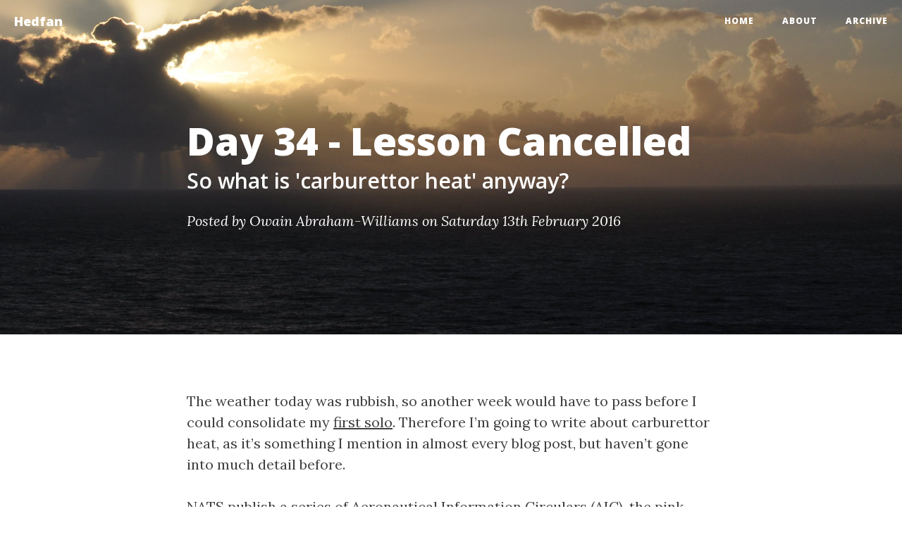

--- FILE ---
content_type: text/html; charset=utf-8
request_url: https://hedfan.uk/2016/02/13/day-34-cancelled-carburettor-heat/
body_size: 3539
content:
<!DOCTYPE html>
<html lang="en">

<head>

    <meta charset="utf-8">
    <meta http-equiv="X-UA-Compatible" content="IE=edge">
    <meta name="viewport" content="width=device-width, initial-scale=1">
    <meta name="description" content="A blog about my own personal love affair with flight.">

    <title>Day 34 - Lesson Cancelled - Hedfan</title>

    <link rel="canonical" href="https://hedfan.uk/2016/02/13/day-34-cancelled-carburettor-heat/">

    <!-- Bootstrap Core CSS -->
    <link rel="stylesheet" href="/css/bootstrap.min.css">

    <!-- Custom CSS -->
	<link rel="stylesheet" href="/css/clean-blog.min.css">

    <!-- Pygments Github CSS -->
    <link rel="stylesheet" href="/css/syntax.css">

    <!-- Custom Fonts -->
    <link href="//maxcdn.bootstrapcdn.com/font-awesome/4.3.0/css/font-awesome.min.css" rel="stylesheet" type="text/css">
    <link href='//fonts.googleapis.com/css?family=Lora:400,700,400italic,700italic' rel='stylesheet' type='text/css'>
    <link href='//fonts.googleapis.com/css?family=Open+Sans:300italic,400italic,600italic,700italic,800italic,400,300,600,700,800' rel='stylesheet' type='text/css'>

    <!-- HTML5 Shim and Respond.js IE8 support of HTML5 elements and media queries -->
    <!-- WARNING: Respond.js doesn't work if you view the page via file:// -->
    <!--[if lt IE 9]>
        <script src="https://oss.maxcdn.com/libs/html5shiv/3.7.0/html5shiv.js"></script>
        <script src="https://oss.maxcdn.com/libs/respond.js/1.4.2/respond.min.js"></script>
    <![endif]-->

</head>


<body>

    <script>
  (function(i,s,o,g,r,a,m){i['GoogleAnalyticsObject']=r;i[r]=i[r]||function(){
  (i[r].q=i[r].q||[]).push(arguments)},i[r].l=1*new Date();a=s.createElement(o),
  m=s.getElementsByTagName(o)[0];a.async=1;a.src=g;m.parentNode.insertBefore(a,m)
  })(window,document,'script','//www.google-analytics.com/analytics.js','ga');

  ga('create', 'UA-73181903-1', 'auto');
  ga('send', 'pageview');

</script>

    <!-- Navigation -->
<nav class="navbar navbar-default navbar-custom navbar-fixed-top">
    <div class="container-fluid">
        <!-- Brand and toggle get grouped for better mobile display -->
        <div class="navbar-header page-scroll">
            <button type="button" class="navbar-toggle" data-toggle="collapse" data-target="#bs-example-navbar-collapse-1">
                <span class="sr-only">Toggle navigation</span>
                <span class="icon-bar"></span>
                <span class="icon-bar"></span>
                <span class="icon-bar"></span>
            </button>
            <a class="navbar-brand" href="/">Hedfan</a>
        </div>

        <!-- Collect the nav links, forms, and other content for toggling -->
        <div class="collapse navbar-collapse" id="bs-example-navbar-collapse-1">
            <ul class="nav navbar-nav navbar-right">
                <li>
                    <a href="/">Home</a>
                </li>
                
                <li>
                    <a href="/about/">About</a>
                </li>
                
                <li>
                    <a href="/archive/">Archive</a>
                </li>
                
            </ul>
        </div>
        <!-- /.navbar-collapse -->
    </div>
    <!-- /.container -->
</nav>


    <!-- Post Header -->
<header class="intro-header" style="background-image: url('/img/home-bg.jpg')">
    <div class="container">
        <div class="row">
            <div class="col-lg-8 col-lg-offset-2 col-md-10 col-md-offset-1">
                <div class="post-heading">
                    
                    <h1>Day 34 - Lesson Cancelled</h1>
                    
                    <h2 class="subheading">So what is 'carburettor heat' anyway?</h2>
                    
                    <span class="meta">Posted by Owain Abraham-Williams on Saturday 13th February 2016</span>
                </div>
            </div>
        </div>
    </div>
</header>

<!-- Post Content -->
<article>
    <div class="container">
        <div class="row">
            <div class="col-lg-8 col-lg-offset-2 col-md-10 col-md-offset-1">

				<p>The weather today was rubbish, so another week would have to pass before I could
consolidate my <a href="/2016/01/30/day-32-lesson-17-first-solo/">first solo</a>. Therefore I’m going
to write about carburettor heat, as it’s something I mention in almost every blog post,
but haven’t gone into much detail before.</p>

<p><a href="http://www.nats-uk.ead-it.com/public/index.php.html">NATS</a> publish a series of
Aeronautical Information Circulars (AIC), the pink ones are related to safety and in
particular <a href="http://www.ead.eurocontrol.int/eadbasic/pamslight-EAC66EE00F686F13BBA16C017CFC24E0/7FE5QZZF3FXUS/EN/AIC/P/077-2009/EG_Circ_2009_P_077_en_2009-09-10.pdf">P 077/2009</a>
discusses ‘Induction System Icing’, commonly referred to as ‘carburettor icing’.</p>

<p>When fuel is vaporised as it’s being injected into the engine, there’s a sudden drop in
temperature. If the air is humid this rapid cooling can cause ice to start forming. If the
air’s humid enough this can even occur with outside air temperatures over 20°C. If the
engine isn’t producing much heat (e.g. because it’s idling while on the ground waiting for
permission to taxi, or when descending towards the runway) then ice can form causing a
decrease in engine power; in it’s most severe form it can even cause the engine to stop.</p>

<p>To help remedy this, the exhaust heat exchanger can be used to heat the intake air before
it reaches the carburettor. Sounds complicated, right? Well, all you have to do as a pilot
is move the carburettor heat control to its <em>HOT</em> position!</p>

<p>When you do this, the engine will drop in power by about 100 RPM. You should leave it on
<em>HOT</em> for about 30 seconds and then switch it back to <em>COLD</em>. If the engine returns to its
previous power setting (e.g. you get the 100 RPM back) then no ice had formed. If,
however, you get back more than the 100 RPM, then this indicates that ice was there before
and was reducing the total amount of available engine power. The carburettor heat has
melted the ice and you’re now back to full engine capacity.</p>

<p>If this has happened then you would need to regularly apply carburettor heat to ensure no
build-up of ice, especially when the engine is idling, e.g. while descending.</p>

<p>I hope this post helps demystify another aspect of learning to fly.</p>

<h4 id="total-flying-hours--187">TOTAL FLYING HOURS = 18.7</h4>

<h4 id="solo-flying-hours--04">SOLO FLYING HOURS = 0.4</h4>


                <hr>

				<div id="disqus_thread"></div>
<script type="text/javascript">
    /* * * CONFIGURATION VARIABLES * * */
    var disqus_shortname = 'hedfan';
    
    /* * * DON'T EDIT BELOW THIS LINE * * */
    (function() {
        var dsq = document.createElement('script'); dsq.type = 'text/javascript'; dsq.async = true;
        dsq.src = '//' + disqus_shortname + '.disqus.com/embed.js';
        (document.getElementsByTagName('head')[0] || document.getElementsByTagName('body')[0]).appendChild(dsq);
    })();
</script>
<noscript>Please enable JavaScript to view the <a href="https://disqus.com/?ref_noscript" rel="nofollow">comments powered by Disqus.</a></noscript>

                <ul class="pager">
                    
                    <li class="previous">
                        <a href="/2016/02/06/day-33-cancelled-winter-weather/" data-toggle="tooltip" data-placement="top" title="Day 33 - Lesson Cancelled">&larr; Previous Post</a>
                    </li>
                    
                    
                    <li class="next">
                        <a href="/2016/02/20/day-35-cancelled/" data-toggle="tooltip" data-placement="top" title="Day 35 - Lesson Cancelled">Next Post &rarr;</a>
                    </li>
                    
                </ul>

            </div>
        </div>
    </div>
</article>

<hr>


    <!-- Footer -->
<footer>
    <div class="container">
        <div class="row">
            <div class="col-lg-8 col-lg-offset-2 col-md-10 col-md-offset-1">
                <ul class="list-inline text-center">
                    <li>
                        <a href="/feed.xml">
                            <span class="fa-stack fa-lg">
                                <i class="fa fa-circle fa-stack-2x"></i>
                                <i class="fa fa-rss fa-stack-1x fa-inverse"></i>
                            </span>
                        </a>
                    </li>
                    
                    <li>
                        <a href="https://twitter.com/AnturGyffrous">
                            <span class="fa-stack fa-lg">
                                <i class="fa fa-circle fa-stack-2x"></i>
                                <i class="fa fa-twitter fa-stack-1x fa-inverse"></i>
                            </span>
                        </a>
                    </li>
                    
                    
                    
                    <li>
                        <a href="https://github.com/AnturGyffrous">
                            <span class="fa-stack fa-lg">
                                <i class="fa fa-circle fa-stack-2x"></i>
                                <i class="fa fa-github fa-stack-1x fa-inverse"></i>
                            </span>
                        </a>
                    </li>
                    
                </ul>
                <p class="copyright text-muted">Copyright &copy; Owain Abraham-Williams 2015 - 2018</p>
            </div>
        </div>
    </div>
</footer>

<!-- jQuery -->
<script src="/js/jquery.min.js "></script>

<!-- Bootstrap Core JavaScript -->
<script src="/js/bootstrap.min.js "></script>

<!-- Custom Theme JavaScript -->
<script src="/js/clean-blog.min.js "></script>


<script defer src="https://static.cloudflareinsights.com/beacon.min.js/vcd15cbe7772f49c399c6a5babf22c1241717689176015" integrity="sha512-ZpsOmlRQV6y907TI0dKBHq9Md29nnaEIPlkf84rnaERnq6zvWvPUqr2ft8M1aS28oN72PdrCzSjY4U6VaAw1EQ==" data-cf-beacon='{"version":"2024.11.0","token":"335396e253774b1da8a7314ffd4250f4","r":1,"server_timing":{"name":{"cfCacheStatus":true,"cfEdge":true,"cfExtPri":true,"cfL4":true,"cfOrigin":true,"cfSpeedBrain":true},"location_startswith":null}}' crossorigin="anonymous"></script>
</body>

</html>


--- FILE ---
content_type: text/css; charset=utf-8
request_url: https://hedfan.uk/css/syntax.css
body_size: -29
content:
.highlight pre code *{white-space:nowrap;//this sets all children inside to nowrap}
.highlight pre{overflow-x:auto;//this sets the scrolling in x}
.highlight pre code{white-space:pre;//forces <code> to respect <pre> formatting}
.highlight pre, pre, .highlight .hll{background-color:#f8f8f8;border:1px solid #ccc;padding:6px 10px;border-radius:3px;}
.highlight .c{color:#999988;font-style:italic;}
.highlight .err{color:#a61717;background-color:#e3d2d2;}
.highlight .k{font-weight:bold;}
.highlight .o{font-weight:bold;}
.highlight .cm{color:#999988;font-style:italic;}
.highlight .cp{color:#999999;font-weight:bold;}
.highlight .c1{color:#999988;font-style:italic;}
.highlight .cs{color:#999999;font-weight:bold;font-style:italic;}
.highlight .gd{color:#000000;background-color:#ffdddd;}
.highlight .gd .x{color:#000000;background-color:#ffaaaa;}
.highlight .ge{font-style:italic;}
.highlight .gr{color:#aa0000;}
.highlight .gh{color:#999999;}
.highlight .gi{color:#000000;background-color:#ddffdd;}
.highlight .gi .x{color:#000000;background-color:#aaffaa;}
.highlight .go{color:#888888;}
.highlight .gp{color:#555555;}
.highlight .gs{font-weight:bold;}
.highlight .gu{color:#800080;font-weight:bold;}
.highlight .gt{color:#aa0000;}
.highlight .kc{font-weight:bold;}
.highlight .kd{font-weight:bold;}
.highlight .kn{font-weight:bold;}
.highlight .kp{font-weight:bold;}
.highlight .kr{font-weight:bold;}
.highlight .kt{color:#445588;font-weight:bold;}
.highlight .m{color:#009999;}
.highlight .s{color:#dd1144;}
.highlight .n{color:#333333;}
.highlight .na{color:teal;}
.highlight .nb{color:#0086b3;}
.highlight .nc{color:#445588;font-weight:bold;}
.highlight .no{color:teal;}
.highlight .ni{color:purple;}
.highlight .ne{color:#990000;font-weight:bold;}
.highlight .nf{color:#990000;font-weight:bold;}
.highlight .nn{color:#555555;}
.highlight .nt{color:navy;}
.highlight .nv{color:teal;}
.highlight .ow{font-weight:bold;}
.highlight .w{color:#bbbbbb;}
.highlight .mf{color:#009999;}
.highlight .mh{color:#009999;}
.highlight .mi{color:#009999;}
.highlight .mo{color:#009999;}
.highlight .sb{color:#dd1144;}
.highlight .sc{color:#dd1144;}
.highlight .sd{color:#dd1144;}
.highlight .s2{color:#dd1144;}
.highlight .se{color:#dd1144;}
.highlight .sh{color:#dd1144;}
.highlight .si{color:#dd1144;}
.highlight .sx{color:#dd1144;}
.highlight .sr{color:#009926;}
.highlight .s1{color:#dd1144;}
.highlight .ss{color:#990073;}
.highlight .bp{color:#999999;}
.highlight .vc{color:teal;}
.highlight .vg{color:teal;}
.highlight .vi{color:teal;}
.highlight .il{color:#009999;}
.highlight .gc{color:#999;background-color:#EAF2F5;}

--- FILE ---
content_type: text/plain
request_url: https://www.google-analytics.com/j/collect?v=1&_v=j102&a=1563396902&t=pageview&_s=1&dl=https%3A%2F%2Fhedfan.uk%2F2016%2F02%2F13%2Fday-34-cancelled-carburettor-heat%2F&ul=en-us%40posix&dt=Day%2034%20-%20Lesson%20Cancelled%20-%20Hedfan&sr=1280x720&vp=1280x720&_u=IEBAAEABAAAAACAAI~&jid=1202947323&gjid=516758792&cid=555467672.1769391459&tid=UA-73181903-1&_gid=1867363412.1769391459&_r=1&_slc=1&z=2129060586
body_size: -448
content:
2,cG-NQ22PEEJKC